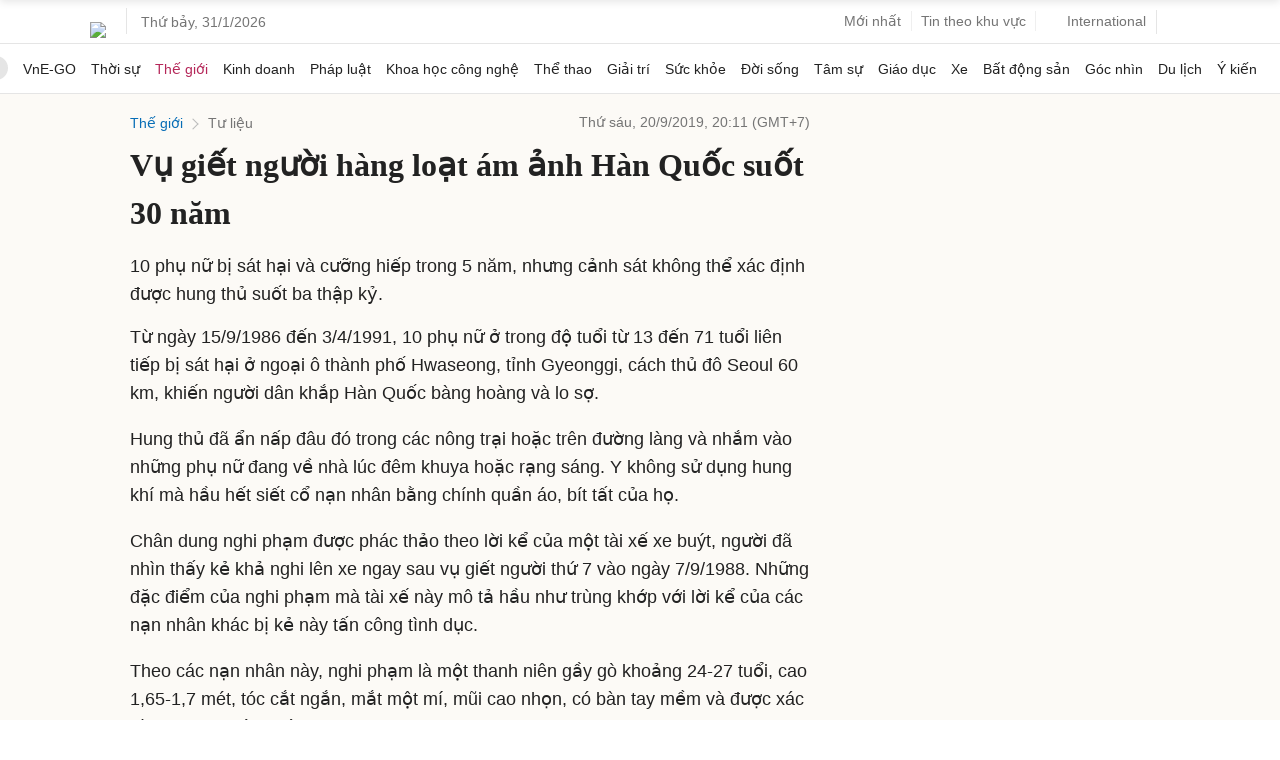

--- FILE ---
content_type: text/html; charset=utf-8
request_url: https://www.google.com/recaptcha/api2/aframe
body_size: 141
content:
<!DOCTYPE HTML><html><head><meta http-equiv="content-type" content="text/html; charset=UTF-8"></head><body><script nonce="5T82s2rMQAyBdhtOOa6G9g">/** Anti-fraud and anti-abuse applications only. See google.com/recaptcha */ try{var clients={'sodar':'https://pagead2.googlesyndication.com/pagead/sodar?'};window.addEventListener("message",function(a){try{if(a.source===window.parent){var b=JSON.parse(a.data);var c=clients[b['id']];if(c){var d=document.createElement('img');d.src=c+b['params']+'&rc='+(localStorage.getItem("rc::a")?sessionStorage.getItem("rc::b"):"");window.document.body.appendChild(d);sessionStorage.setItem("rc::e",parseInt(sessionStorage.getItem("rc::e")||0)+1);localStorage.setItem("rc::h",'1769810195080');}}}catch(b){}});window.parent.postMessage("_grecaptcha_ready", "*");}catch(b){}</script></body></html>

--- FILE ---
content_type: application/javascript; charset=utf-8
request_url: https://fundingchoicesmessages.google.com/f/AGSKWxViY92p80Ufq1seAfrUj0zbhk1G2THuyTMVvpxyr0U-meMZ8gyYvwuTgVw2cCx7eOfJcBzBwZEwhElgaOtgoDzBqsZOjaGwyAWg1d9BDFUd2q_liccbWMeGerHTRyN_fVzPN-w6qESdAB_1PnlGW635HJT5g3fIQ5AU1WMPWQGtfBqMNuCqjtXu1DVZ/_/adfootright.auid=.ai/ads./adprove_-intern-ads/
body_size: -1286
content:
window['45a81d26-a18c-43bf-8057-5c263a10edd2'] = true;

--- FILE ---
content_type: application/javascript; charset=utf-8
request_url: https://scdn.eclick.vn/zone/1001002/ov_pc_detail_1001139.js
body_size: 8
content:
var smartAds = window.smartAds || {config: {}}; smartAds.config={"Bottom_sponsor":18835,"In_stream_1":12937,"In_stream_2":12941,"In_stream_3":16477,"Large_sponsor":19524};